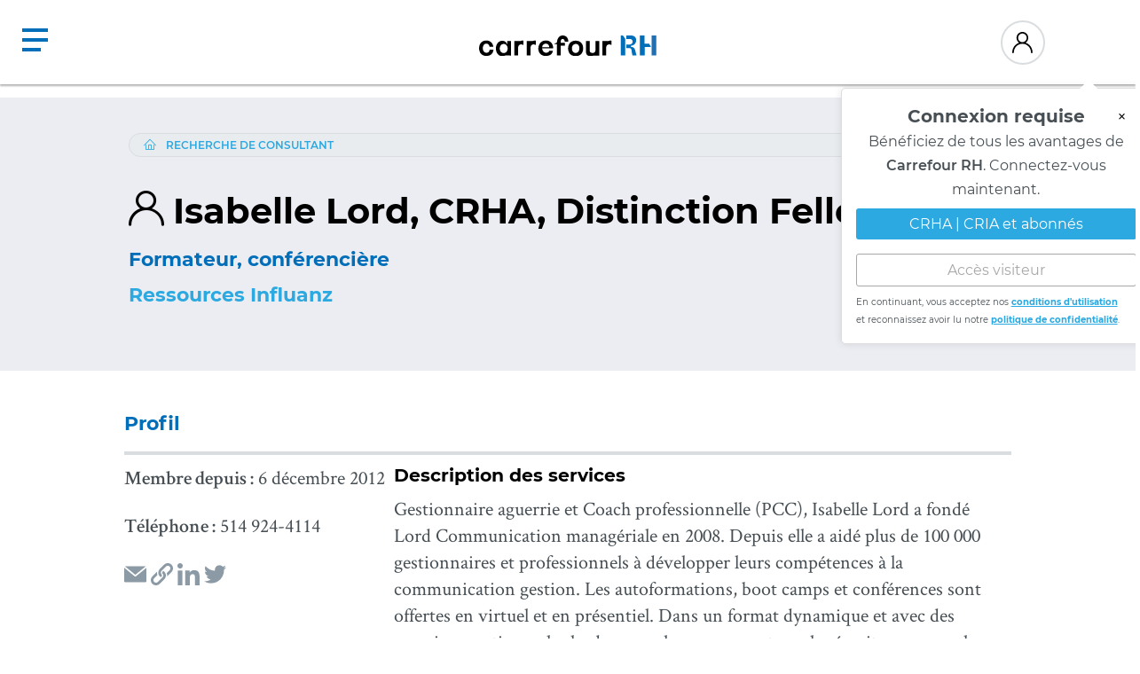

--- FILE ---
content_type: text/html; charset=utf-8
request_url: https://carrefourrh.org/Consultants/84438-IsabelleLord
body_size: 21536
content:

<!DOCTYPE html>
<html lang="fr-ca">
<head>
    <!-- Start cookieyes banner -->
    <script id="cookieyes" type="text/javascript" src="https://cdn-cookieyes.com/client_data/89b488ad25b064c2de9a1a42/script.js"></script>
    <!-- End cookieyes banner -->
    <!-- Google Tag Manager -->
    <script>
        (function (w, d, s, l, i) {
            w[l] = w[l] || []; w[l].push({
                'gtm.start':
                    new Date().getTime(), event: 'gtm.js'
            }); var f = d.getElementsByTagName(s)[0],
                j = d.createElement(s), dl = l != 'dataLayer' ? '&l=' + l : ''; j.async = true; j.src =
                    'https://www.googletagmanager.com/gtm.js?id=' + i + dl; f.parentNode.insertBefore(j, f);
        })(window, document, 'script', 'dataLayer', 'GTM-5DNZQRV');</script>
    <!-- End Google Tag Manager -->

    <meta charset="utf-8">
    <meta name="viewport" content="width=device-width, initial-scale=1, shrink-to-fit=no">

    
    <title>Isabelle Lord</title>
    <meta name="description" content="Découvrez les services de Isabelle Lord, CRHA, Distinction Fellow. Formateur, conférencière. En savoir plus.">


    <!-- Favicons -->
    <link href="https://publiccrha.blob.core.windows.net/carrefourrh/favicon_orhri2.ico" rel="icon" type="image/x-icon" />

   <!-- Google Add manager -->
    <script async src="https://securepubads.g.doubleclick.net/tag/js/gpt.js"></script>

    <script type="text/javascript" charset="utf-8" rel="javascript">
        window.googletag = window.googletag || { cmd: [] };
        googletag.cmd.push(function () {
            googletag.defineSlot('/54504813/300x250-1/Box_1', [300, 250], 'banner-ad01').addService(googletag.pubads());
            googletag.defineSlot('/54504813/300x250-1/Box_2', [300, 250], 'banner-ad02').addService(googletag.pubads());
            googletag.defineSlot('/54504813/300x250-1/BigBox3', [300, 250], 'banner-ad03').addService(googletag.pubads());
            googletag.defineSlot('/54504813/300x250-1/Big_Box_4', [300, 250], 'div-gpt-ad-1639577366418-0').addService(googletag.pubads());

            googletag.defineSlot('/54504813/CarrefourRH_RevueRH_Boxes/CarrefourRH_RevueRH_Box-1', [300, 250], 'div-gpt-ad-1717442225480-0').addService(googletag.pubads());
            googletag.defineSlot('/54504813/CarrefourRH_RevueRH_Boxes/CarrefourRH_RevueRH_Box-2', [300, 250], 'div-gpt-ad-1725907024228-0').addService(googletag.pubads());
            googletag.defineSlot('/54504813/CarrefourRH_RevueRH_Boxes/CarrefourRH_RevueRH_Box-3', [300, 250], 'div-gpt-ad-1717443396937-0').addService(googletag.pubads());
            googletag.defineSlot('/54504813/CarrefourRH_RevueRH_Boxes/CarrefourRH_RevueRH_Box-', [300, 250], 'div-gpt-ad-1725907484320-0').addService(googletag.pubads());

            googletag.defineSlot('/54504813/BigBan_CarrefourRH', [970, 90], 'div-gpt-ad-1644327276569-0').addService(googletag.pubads());
            googletag.defineSlot('/54504813/Accueil_BigBan-2_CarrefourRH', [970, 90], 'div-gpt-ad-1717435392225-0').addService(googletag.pubads());
            googletag.defineSlot('/54504813/Accueil_BigBan-3_CarrefourRH', [970, 90], 'div-gpt-ad-1717436445110-0').addService(googletag.pubads());
            googletag.pubads().enableSingleRequest();
            googletag.enableServices();
            googletag.pubads().collapseEmptyDivs();
        });
    </script> 

    <link href="https://unpkg.com/material-components-web@latest/dist/material-components-web.min.css" rel="stylesheet">
    <script src="https://unpkg.com/material-components-web@latest/dist/material-components-web.min.js"></script>
    <link rel="stylesheet" href="https://fonts.googleapis.com/icon?family=Material+Icons">
    <script type="module" src="/js/js.cookie.js"></script>
    <script nomodule defer src="/js/js.cookie.js"></script>

    <!-- Global Custom CSS -->
    <link rel="stylesheet" href="/bundles/styleslibs.min.css">
    <link rel="stylesheet" href="/bundles/styles.min.css">

    
    

    <script type="text/javascript" src="/bundles/scriptslibs.min.js"></script>


    <style>
        /* Login popup */
        #login-popup {
            font-family: 'Montserrat', sans-serif;
        }

        .popup {
            position: relative;
            top: 26px;
            left: -72%;
            transform: translateX(-50%);
            width: 250px;
            min-width: 350px;
            background-color: white;
            border: 1px solid #ccc;
            box-shadow: 0 0 10px rgba(0, 0, 0, 0.1);
            border-radius: 5px;
            z-index: 1000;
            padding: 1rem;
            animation: bounce 2s infinite;
            border: 1px solid #ddd;
        }

        .popup-hidden {
            display: none;
        }

        .popup-content {
            position: relative;
            text-align: center;
            font-family: 'Montserrat', sans-serif;
        }

        .popup-header {
            display: flex;
            justify-content: center;
            align-items: center;
            position: relative;
        }

        .popup-title {
            font-weight: bold;
            font-size: 20px;
            margin: 0;
        }

        .popup-subtitle {
            line-height: 1.7;
            margin-top: 10px;
            margin-bottom: 10px;
            font-size: 16px;
        }

        .triangle {
            position: absolute;
            top: -26px;
            left: 83%;
            transform: translateX(-50%);
            width: 0;
            height: 0;
            border-left: 10px solid transparent;
            border-right: 10px solid transparent;
            border-bottom: 10px solid white;
        }

        .close-popup-btn {
            position: absolute;
            top: 50%;
            right: 5px;
            transform: translateY(-50%);
            background: none;
            border: none;
            font-size: 1.2rem;
            cursor: pointer;
        }

        .popup-btn {
            border: none;
            padding: 0.5rem;
            margin: 0.5rem 0;
            cursor: pointer;
            width: 100%;
            border-radius: 3px;
            font-family: 'Montserrat', sans-serif;
            transition: background-color 0.3s ease, color 0.3s ease;
        }

            .popup-btn.connect {
                background-color: #2BA9E0;
                color: white;
            }

                .popup-btn.connect:hover {
                    background-color: #228BB6;
                }

            .popup-btn.guest {
                background-color: white;
                color: #A8A8A9;
                border: 1px solid #A8A8A9;
            }

                .popup-btn.guest:hover {
                    background-color: #E6E6E6;
                    color: #7A7A7A;
                }

        .warning {
            text-align: left;
            font-size: 10px;
            line-height: 2;
            margin-top: 0.5rem;
            margin-bottom: 0;
            white-space: normal;
        }

        .popup-link {
            font-weight: bold;
            text-decoration: underline;
            white-space: nowrap;
        }

        @keyframes bounce {
            0%, 100% {
                transform: translateY(0);
            }

            50% {
                transform: translateY(-10px);
            }
        }

        @media (max-width: 1300px) {
            .popup {
                left: -180px;
                transform: none;
            }
        }

        @media (max-width: 1160px) {
            .popup {
                left: -252px;
                transform: none;
            }
        }

        @media (max-width: 960px) {
            .popup {
                left: -300px;
                transform: none;
            }

            .triangle {
                left: 97%
            }
        }
    </style>

<script type="text/javascript">!function(T,l,y){var S=T.location,k="script",D="instrumentationKey",C="ingestionendpoint",I="disableExceptionTracking",E="ai.device.",b="toLowerCase",w="crossOrigin",N="POST",e="appInsightsSDK",t=y.name||"appInsights";(y.name||T[e])&&(T[e]=t);var n=T[t]||function(d){var g=!1,f=!1,m={initialize:!0,queue:[],sv:"5",version:2,config:d};function v(e,t){var n={},a="Browser";return n[E+"id"]=a[b](),n[E+"type"]=a,n["ai.operation.name"]=S&&S.pathname||"_unknown_",n["ai.internal.sdkVersion"]="javascript:snippet_"+(m.sv||m.version),{time:function(){var e=new Date;function t(e){var t=""+e;return 1===t.length&&(t="0"+t),t}return e.getUTCFullYear()+"-"+t(1+e.getUTCMonth())+"-"+t(e.getUTCDate())+"T"+t(e.getUTCHours())+":"+t(e.getUTCMinutes())+":"+t(e.getUTCSeconds())+"."+((e.getUTCMilliseconds()/1e3).toFixed(3)+"").slice(2,5)+"Z"}(),iKey:e,name:"Microsoft.ApplicationInsights."+e.replace(/-/g,"")+"."+t,sampleRate:100,tags:n,data:{baseData:{ver:2}}}}var h=d.url||y.src;if(h){function a(e){var t,n,a,i,r,o,s,c,u,p,l;g=!0,m.queue=[],f||(f=!0,t=h,s=function(){var e={},t=d.connectionString;if(t)for(var n=t.split(";"),a=0;a<n.length;a++){var i=n[a].split("=");2===i.length&&(e[i[0][b]()]=i[1])}if(!e[C]){var r=e.endpointsuffix,o=r?e.location:null;e[C]="https://"+(o?o+".":"")+"dc."+(r||"services.visualstudio.com")}return e}(),c=s[D]||d[D]||"",u=s[C],p=u?u+"/v2/track":d.endpointUrl,(l=[]).push((n="SDK LOAD Failure: Failed to load Application Insights SDK script (See stack for details)",a=t,i=p,(o=(r=v(c,"Exception")).data).baseType="ExceptionData",o.baseData.exceptions=[{typeName:"SDKLoadFailed",message:n.replace(/\./g,"-"),hasFullStack:!1,stack:n+"\nSnippet failed to load ["+a+"] -- Telemetry is disabled\nHelp Link: https://go.microsoft.com/fwlink/?linkid=2128109\nHost: "+(S&&S.pathname||"_unknown_")+"\nEndpoint: "+i,parsedStack:[]}],r)),l.push(function(e,t,n,a){var i=v(c,"Message"),r=i.data;r.baseType="MessageData";var o=r.baseData;return o.message='AI (Internal): 99 message:"'+("SDK LOAD Failure: Failed to load Application Insights SDK script (See stack for details) ("+n+")").replace(/\"/g,"")+'"',o.properties={endpoint:a},i}(0,0,t,p)),function(e,t){if(JSON){var n=T.fetch;if(n&&!y.useXhr)n(t,{method:N,body:JSON.stringify(e),mode:"cors"});else if(XMLHttpRequest){var a=new XMLHttpRequest;a.open(N,t),a.setRequestHeader("Content-type","application/json"),a.send(JSON.stringify(e))}}}(l,p))}function i(e,t){f||setTimeout(function(){!t&&m.core||a()},500)}var e=function(){var n=l.createElement(k);n.src=h;var e=y[w];return!e&&""!==e||"undefined"==n[w]||(n[w]=e),n.onload=i,n.onerror=a,n.onreadystatechange=function(e,t){"loaded"!==n.readyState&&"complete"!==n.readyState||i(0,t)},n}();y.ld<0?l.getElementsByTagName("head")[0].appendChild(e):setTimeout(function(){l.getElementsByTagName(k)[0].parentNode.appendChild(e)},y.ld||0)}try{m.cookie=l.cookie}catch(p){}function t(e){for(;e.length;)!function(t){m[t]=function(){var e=arguments;g||m.queue.push(function(){m[t].apply(m,e)})}}(e.pop())}var n="track",r="TrackPage",o="TrackEvent";t([n+"Event",n+"PageView",n+"Exception",n+"Trace",n+"DependencyData",n+"Metric",n+"PageViewPerformance","start"+r,"stop"+r,"start"+o,"stop"+o,"addTelemetryInitializer","setAuthenticatedUserContext","clearAuthenticatedUserContext","flush"]),m.SeverityLevel={Verbose:0,Information:1,Warning:2,Error:3,Critical:4};var s=(d.extensionConfig||{}).ApplicationInsightsAnalytics||{};if(!0!==d[I]&&!0!==s[I]){var c="onerror";t(["_"+c]);var u=T[c];T[c]=function(e,t,n,a,i){var r=u&&u(e,t,n,a,i);return!0!==r&&m["_"+c]({message:e,url:t,lineNumber:n,columnNumber:a,error:i}),r},d.autoExceptionInstrumented=!0}return m}(y.cfg);function a(){y.onInit&&y.onInit(n)}(T[t]=n).queue&&0===n.queue.length?(n.queue.push(a),n.trackPageView({})):a()}(window,document,{
src: "https://js.monitor.azure.com/scripts/b/ai.2.min.js", // The SDK URL Source
crossOrigin: "anonymous", 
cfg: { // Application Insights Configuration
    connectionString: 'InstrumentationKey=e2fc3903-6015-4d09-a08a-d78cf88f7718'
}});</script></head>



<body class="">

    <!-- Google Tag Manager (noscript) -->
    <noscript>
        <iframe src="https://www.googletagmanager.com/ns.html?id=GTM-5DNZQRV"
                height="0" width="0" style="display:none;visibility:hidden"></iframe>
    </noscript>
    <!-- End Google Tag Manager (noscript) -->

    <div id="snackbar"></div>

    <div class="crh-container" id="top-of-page">
        <!-- Navigation -->
        <header class="main no-print">
            <!-- Primary menu -->
            <div class="wrapper-full">
                <a href="/" class="logo">
                        <img src="/Images/Icons/crh.svg" width="257" class="logo">
                </a>

                <nav class="primary">
                    <ul style="margin: 0; padding: 0; display: flex; justify-content: center; align-items: center;">
                        


    <li class="NavMenuItemList">
        <a class="navMenuName" href="#">Ressources </a>

        <div class="sub-nav">
            <div class="flexContainer">
                <div class="flexList">
                        <ul>
                                <li class="listItem text-truncate "><a href="">Encadrement de la pratique</a></li>

                                        <li class="listLink text-truncate externalLink"><a href="https://guide.ordrecrha.org/fr" target="_blank"><style type="text/css"><!--td {border: 1px solid #ccc;}br {mso-data-placement:same-cell;}-->
</style>
Guide des compétences</a></li>
                                        <li class="listLink text-truncate "><a href="/ressources/deontologie-et-ethique/code-de-deontologie">Code de déontologie</a></li>
                                        <li class="listLink text-truncate "><a href="/outils/lignes-directrices">Lignes directrices</a></li>
                                        <li class="listLink text-truncate "><a href="/outils/aide-memoires">Aide-mémoires</a></li>
                        </ul>
                        <ul>
                                <li class="listItem text-truncate "><a href="/outils">Outils</a></li>

                                        <li class="listLink text-truncate "><a href="/outils/aide-memoires">Aide-mémoires</a></li>
                                        <li class="listLink text-truncate "><a href="/outils/enquetes">Enquêtes</a></li>
                                        <li class="listLink text-truncate "><a href="/outils/fiches-conseils">Fiches-conseils</a></li>
                                        <li class="listLink text-truncate "><a href="/outils/guides-pratiques">Guides pratiques</a></li>
                                        <li class="listLink text-truncate "><a href="/outils/listes-controle">Listes de contrôles</a></li>
                                        <li class="listLink text-truncate "><a href="/livres-electroniques">Livres électroniques</a></li>
                                        <li class="listLink text-truncate "><a href="/outils/modeles-documents">Modèles de documents</a></li>
                                        <li class="listLink text-truncate "><a href="/ressources/sondages">Sondages</a></li>
                        </ul>
                        <ul>
                                <li class="listItem text-truncate "><a href="/ressources">Autres ressources</a></li>

                                        <li class="listLink text-truncate "><a href="/nouvelles">Nouvelles</a></li>
                                        <li class="listLink text-truncate "><a href="/ressources/ressources-etudiants">Ressources aux étudiants</a></li>
                                        <li class="listLink text-truncate "><a href="/ressources/revue-rh">Revue RH</a></li>
                                        <li class="listLink text-truncate "><a href="/Sujets" target="_self">Ressources par sujets</a></li>
                                        <li class="listLink text-truncate "><a href="https://carrefourrh.org/ressources/science-rh" target="_self"><style type="text/css"><!--td {border: 1px solid #ccc;}br {mso-data-placement:same-cell;}-->
</style>
Science RH</a></li>
                                        <li class="listLink text-truncate "><a href="/ressources/droits-et-devoirs">Droits et devoirs</a></li>
                                        <li class="listLink text-truncate "><a href="/ressources/appel-a-contributions">Appel de propositions au contenu</a></li>
                                        <li class="listLink text-truncate "><a href="/nous-joindre">Nous joindre</a></li>
                        </ul>
                        <ul>
                                <li class="listItem text-truncate "><a href="/ressources/dossiers-speciaux">Dossiers spéciaux</a></li>

                                        <li class="listLink text-truncate "><a href="/ressources/dossiers-speciaux/gestion-impacts-humains">Gérer en période d&#39;incertitude</a></li>
                                        <li class="listLink text-truncate "><a href="/gestionnaires/sante-mentale">Gestionnaires et santé mentale</a></li>
                                        <li class="listLink text-truncate "><a href="/gestionnaires/personnel-experience">Personnel d&#39;expérience</a></li>
                                        <li class="listLink text-truncate "><a href="/ressources/dossiers-speciaux/gouvernance">Gouvernance</a></li>
                        </ul>
                        <ul>
                                <li class="listItem text-truncate "><a href="/lois-et-reglements">Lois et règlements</a></li>

                                        <li class="listLink text-truncate "><a href="/lois-et-reglements/jurisprudence"><style type="text/css"><!--td {border: 1px solid #ccc;}br {mso-data-placement:same-cell;}-->
</style>
<style type="text/css"><!--td {border: 1px solid #ccc;}br {mso-data-placement:same-cell;}-->
</style>
Jurisprudence</a></li>
                                        <li class="listLink text-truncate "><a href="/lois-et-reglements/lois-provinciales"><style type="text/css"><!--td {border: 1px solid #ccc;}br {mso-data-placement:same-cell;}-->
</style>
Lois du travail&nbsp;provinciales</a></li>
                                        <li class="listLink text-truncate "><a href="/lois-et-reglements/lois-federales">Lois du travail fédérales</a></li>
                                        <li class="listLink text-truncate "><a href="/lois-et-reglements/legislation">Mise à jour législative</a></li>
                        </ul>
                        <ul>
                                <li class="listItem text-truncate "><a href="/ressources/partenaires-contenu" target="_self">Contenu partenaire</a></li>

                                        <li class="listLink text-truncate "><a href="/ressources/balado-expertise">Balado expertise</a></li>
                                        <li class="listLink text-truncate "><a href="/ressources/video-expertise">Vidéo expertise</a></li>
                                        <li class="listLink text-truncate "><a href="/ressources/partenaires-contenu" target="_self">Vitrine virtuelle</a></li>
                                        <li class="listLink text-truncate "><a href="/ressources/partenaires-contenu/publicite-partenariats/trousse-medias">Devenir partenaire</a></li>
                        </ul>

                </div>
           
                <div class="additionalLinks">
                        <a href="/PDP/classes" class="article">
                                <img src="/getmedia/f5331f28-28e5-4ede-8090-37cafc73b9b2/classes-de-maitres-rh-mosaique1100X619.jpg?maxsidesize=600&amp;resizemode=force" />
                            <span>
                            </span>
                                <span class="title">Classes de maître RH</span>
                        </a>

                </div>
            </div>
        </div>
    </li>
    <li class="NavMenuItemList">
        <a class="navMenuName" href="#">Services </a>

        <div class="sub-nav">
            <div class="flexContainer">
                <div class="flexList">
                        <ul>
                                <li class="listItem text-truncate "><a href="/ressources/appels-d-offres">Réservé aux CRHA | CRIA</a></li>

                                        <li class="listLink text-truncate "><a href="/ressources/appels-d-offres">Appels d&#39;offres</a></li>
                                        <li class="listLink text-truncate externalLink"><a href="https://emploicrha.org/" target="_blank">Emploi CRHA+</a></li>
                                        <li class="listLink text-truncate "><a href="/ressources/programmes-et-services-aux-employeurs">Programmes aux employeurs</a></li>
                        </ul>
                        <ul>
                                <li class="listItem text-truncate "><a href="/nous-joindre">Information</a></li>

                                        <li class="listLink text-truncate "><a href="/nous-joindre">Nous joindre</a></li>
                                        <li class="listLink text-truncate "><a href="/accueil/guide-utilisation-contenu-carrefour-rh" target="_self">Utilisation du Carrefour RH</a></li>
                                        <li class="listLink text-truncate externalLink"><a href="https://l.c.ordrecrha.org/T/WF/29158/23W6ES/Optin/fr-CA/Form.ofsys?_gl=1*fpghu3*_gcl_aw*R0NMLjE3NTEzMDc5MDIuQ2owS0NRanc2NGpEQmhEWEFSSXNBQmtrOEo2U2o1ZWRyQURrcFhGSnZyLVloQ2VReTJCZWRTTDNTNlhPYloxRjk0MDU1" target="_blank">S&#39;abonner aux infolettres</a></li>
                                        <li class="listLink text-truncate "><a href="https://carrefourrh.org/ressources/partenaires-contenu/publicite-partenariats/trousse-medias" target="_self">Trousse publicitaire</a></li>
                        </ul>
                        <ul>
                                <li class="listItem text-truncate externalLink"><a href="https://ordrecrha.org/" target="_blank">Faites affaires avec un CRHA</a></li>

                                        <li class="listLink text-truncate "><a href="/ressources/afficher-un-mandat"><style type="text/css"><!--td {border: 1px solid #ccc;}br {mso-data-placement:same-cell;}-->
</style>
Afficher un mandat</a></li>
                                        <li class="listLink text-truncate externalLink"><a href="https://talent9.org/" target="_blank"><style type="text/css"><!--td {border: 1px solid #ccc;}br {mso-data-placement:same-cell;}-->
</style>
Afficher un poste</a></li>
                                        <li class="listLink text-truncate externalLink"><a href="https://ordrecrha.org/grand-public/la-profession-crha-cria/pourquoi-faire-affaire-avec-un-crha-cria" target="_blank"><style type="text/css"><!--td {border: 1px solid #ccc;}br {mso-data-placement:same-cell;}-->
</style>
La valeur ajoutée d&rsquo;un CRHA</a></li>
                                        <li class="listLink text-truncate "><a href="/RechercheConsultant" target="_self"><style type="text/css"><!--td {border: 1px solid #ccc;}br {mso-data-placement:same-cell;}-->
</style>
Répertoire des consultants</a></li>
                                        <li class="listLink text-truncate externalLink"><a href="https://ordrecrha.org/protection-du-public/repertoire-des-membres" target="_blank"><style type="text/css"><!--td {border: 1px solid #ccc;}br {mso-data-placement:same-cell;}-->
</style>
Répertoire des membres</a></li>
                        </ul>
                        <ul>
                                <li class="listItem text-truncate "><a href="">Baromètre RH</a></li>

                                        <li class="listLink text-truncate "><a href="/barometrerh-express">Baromètre RH Express</a></li>
                        </ul>
                        <ul>
                                <li class="listItem text-truncate "><a href="/services/rabais-et-privileges" target="_self">Rabais et privilèges</a></li>

                                        <li class="listLink text-truncate "><a href="/services/rabais-et-privileges" target="_self">Les offres des partenaires</a></li>
                                        <li class="listLink text-truncate "><a href="/services/rabais-et-privileges/utilisation" target="_self">Utilisation</a></li>
                                        <li class="listLink text-truncate "><a href="/services/rabais-et-privileges/foire-aux-questions" target="_self">Foire aux questions</a></li>
                        </ul>

                </div>
           
                <div class="additionalLinks">
                            <a class="event" href="https://recruteur.emploicrha.org/" target="_blank">

                                <span class="title"></span>

                                    <img src="/getmedia/395225bd-81a0-4a2c-a399-41dcb8246428/emploie-crha300x170.jpg" />

                                <span class="Subtitle"></span>

                                <span class="date"></span>
                            </a>

                </div>
            </div>
        </div>
    </li>
    <li class="NavMenuItemList">
        <a class="navMenuName" href="#">Science RH </a>

        <div class="sub-nav">
            <div class="flexContainer">
                <div class="flexList">
                        <ul>
                                <li class="listItem text-truncate "><a href="/Recherche">Ressources scientifiques</a></li>

                                        <li class="listLink text-truncate "><a href="/Recherche/revue-litterature">Revues de la littérature scientifique</a></li>
                                        <li class="listLink text-truncate "><a href="/Recherche/Science-RH-illustree">Science RH illustrée</a></li>
                                        <li class="listLink text-truncate "><a href="/ressources/science-rh/webinaires">Webinaires Science RH&nbsp;</a></li>
                                        <li class="listLink text-truncate "><a href="/Recherche/Rapports-de-recherche/rapports-recherche-fondation">Rapports de recherche</a></li>
                                        <li class="listLink text-truncate "><a href="/recherche/vulgarisation-scientifique-rh" target="_self">Vulgarisation scientifique en RH</a></li>
                                        <li class="listLink text-truncate "><a href="/Recherche/Liens-d-interet">Ressources externes d&rsquo;intérêt</a></li>
                                        <li class="listLink text-truncate "><a href="/Recherche/Chroniques-de-la-conseillere-scientifique">Chroniques de la conseillère scientifique</a></li>
                        </ul>
                        <ul>
                                <li class="listItem text-truncate "><a href="/ressources/revue-rh">Revue RH</a></li>

                                        <li class="listLink text-truncate "><a href="/ressources/revue-rh">La revue</a></li>
                                        <li class="listLink text-truncate "><a href="/ressources/revue-rh/volume-28-no-4/telecharger-revue-rh-28-4">Octobre 2025</a></li>
                                        <li class="listLink text-truncate "><a href="/ressources/revue-rh/volume-28-no-3/telecharger-revue-rh-28-3">Juillet 2025</a></li>
                                        <li class="listLink text-truncate "><a href="/ressources/revue-rh/volume-28-no-2/telecharger-revue-rh-27-4">Mars 2025</a></li>
                                        <li class="listLink text-truncate "><a href="/ressources/revue-rh/volume-28-no-1/telecharger-revue-rh-27-4">Novembre 2024</a></li>
                                        <li class="listLink text-truncate externalLink"><a href="https://carrefourrh.org/getmedia/6d698877-fb76-4485-b7e1-a41cf1593fe8/D-5865-Revue-RH-27-3-juillet-aout-2024-5.pdf?pageGuid=2c89ee95-602c-4031-b65f-69c8499c6190&amp;pageType=article" target="_blank">Juillet 2024</a></li>
                        </ul>
                        <ul>
                                <li class="listItem text-truncate "><a href="/ressources/science-rh">Science RH</a></li>

                                        <li class="listLink text-truncate "><a href="/ressources/science-rh">Accueil de la section</a></li>
                                        <li class="listLink text-truncate "><a href="/Recherche">À propos</a></li>
                                        <li class="listLink text-truncate externalLink"><a href="http://fondationcrha.org/boursesrecherche/default.aspx " target="_blank">Bourses de recherche</a></li>
                        </ul>

                </div>
           
                <div class="additionalLinks">
                            <a class="event" href="/outils/guides-pratiques/de-la-science-a-la-pratique-rh-ri" target="_self">

                                <span class="title"></span>

                                    <img src="/getmedia/09cbc76d-091b-4096-a5ea-271f45326060/CRHA_GuideScienceRH_1100x619_C.jpg" />

                                <span class="Subtitle"></span>

                                <span class="date"></span>
                            </a>

                </div>
            </div>
        </div>
    </li>
    <li class="NavMenuItemList">
        <a class="navMenuName" href="#">Formations </a>

        <div class="sub-nav">
            <div class="flexContainer">
                <div class="flexList">
                        <ul>
                                <li class="listItem text-truncate "><a href="/espace-formation" target="_self">Espace Formation</a></li>

                        </ul>
                        <ul>
                                <li class="listItem text-truncate externalLink"><a href="https://evenements.ordrecrha.org/#evenements" target="_blank">Grands événements</a></li>

                                        <li class="listLink text-truncate externalLink"><a href="https://evenements.ordrecrha.org/relationstravail/" target="_blank">Rendez-vous Relations du travail</a></li>
                                        <li class="listLink text-truncate externalLink"><a href="https://congresrh.org/" target="_blank">Congrès RH</a></li>
                                        <li class="listLink text-truncate externalLink"><a href="https://salonsolutionsrh.org/" target="_blank">Salon Solutions RH</a></li>
                                        <li class="listLink text-truncate externalLink"><a href="https://evenements.ordrecrha.org/ia-et-productivite-rh/" target="_blank">Événement IA &amp; Productivité</a></li>
                        </ul>
                        <ul>
                                <li class="listItem text-truncate "><a href="">Programmes de formation</a></li>

                                        <li class="listLink text-truncate externalLink"><a href="https://programmes.ordrecrha.org/prevention-harcelement/" target="_blank">Prévention harcèlement</a></li>
                                        <li class="listLink text-truncate externalLink"><a href="https://accreditation.ordrecrha.org/" target="_blank">Accréditation en médiation civile</a></li>
                                        <li class="listLink text-truncate externalLink"><a href="https://programmes.ordrecrha.org/edi/" target="_blank">Équité, diversité et inclusion</a></li>
                                        <li class="listLink text-truncate externalLink"><a href="https://formation.ordrecrha.org/Web/MyCatalog/ViewP?pid=eM6Q%2fTzWtiSauVJQ9FOJTw%3d%3d&amp;id=94e6%2fOxy9bP3z4qEXrqoUA%3d%3d&amp;cvState=cvSrch=adn||cvAdvancedSearch=true" target="_blank">Programme ADN</a></li>
                                        <li class="listLink text-truncate "><a href="/PDP/classes">Classes de maître RH</a></li>
                        </ul>
                        <ul>
                                <li class="listItem text-truncate "><a href="/espace-formation/centre-de-ressources" target="_self">Centre de ressources</a></li>

                        </ul>
                        <ul>
                                <li class="listItem text-truncate "><a href="https://carrefourrh.org/PDP/formations-en-partenariat" target="_self">Formation en partenariat</a></li>

                        </ul>
                        <ul>
                                <li class="listItem text-truncate "><a href="/ressources/appel-a-contributions">Appel à contributions</a></li>

                        </ul>

                </div>
           
                <div class="additionalLinks">
                            <a class="event" href="https://carrefourrh.org/espace-formation" target="_blank">

                                <span class="title"></span>

                                    <img src="/getmedia/570c0ec9-a50c-4b59-93de-e8ebde4ed8f5/ordrecrha-espace-formation-vignette.png" />

                                <span class="Subtitle"></span>

                                <span class="date"></span>
                            </a>

                </div>
            </div>
        </div>
    </li>

                    </ul>
                </nav>

                <div class="right">
                    <div id="menuUser" style="width: 50px; height: 50px;" data-url="/Profile/MenuUser" class="user">
                    </div>
                    <div class="search-container" tabindex="1">
<form action="/Search" id="search-bar" method="post">                            <input type="text" id="PrimarySearch" name="SearchString" placeholder="Rechercher" autocomplete="off" onkeydown="onKeydown(event);">
                            <a class="button no-hover" onclick="FocusSearchBarPrimary()"></a>
<input name="__RequestVerificationToken" type="hidden" value="CfDJ8C3Jwi_OD05CqCb3LmzqkKt2-S7HmxmBKuUDo_hGBb6aOOKyuzKjiuFRQ8d3Q0pV2gcuVjYdfgt1BosCpEEM50vGmF0_TfJ7qKYR8g5OjXotabOPg9KEvOz8kzqCh_3PLd2dqdWtHbEChp32fV7RLxY" /></form>                    </div>
                    <ul style="margin: 0; padding: 0; list-style-type: none; margin-right: 20px;">
                        <li class="NavMenuItemList">
                            <a href="/Inscription" class="navMenuName subscribe" style="text-decoration: none; font-size: .875rem; font-weight: 700; text-transform: uppercase; font-family: 'Montserrat', sans-serif" ;>Abonnement</a>
                        </li>
                    </ul>
                        <div id="login-popup-template" style="display: none;">
                            <div id="login-popup" class="popup popup-hidden">
                                <div class="popup-content">
                                    <div class="triangle"></div>
                                    <div class="popup-header">
                                        <p class="popup-title">Connexion requise</p>
                                        <button class="close-popup-btn" onclick="hidePopup()">×</button>
                                    </div>
                                    <p class="popup-subtitle">Bénéficiez de tous les avantages de <strong>Carrefour RH</strong>. Connectez-vous maintenant.</p>
                                    <button class="popup-btn connect" onclick="window.location.href='/Account/RequestSignIn';">CRHA | CRIA et abonnés</button>
                                    <button class="popup-btn guest">Accès visiteur</button>
                                    <p class="warning">En continuant, vous acceptez nos <a href="/conditions-utilisation" class="popup-link">conditions d'utilisation</a> et&nbsp;reconnaissez avoir lu notre <a href="/politique-de-confidentialite" class="popup-link">politique de confidentialité</a>.</p>
                                </div>
                            </div>
                        </div>
                </div>
            </div>
            <!-- End Primary menu -->
            <!-- Toogle menu mobile-->
            <nav class="mobile">
                <a href="#" class="button-menu">
                    <span class="icon">
                        <img src="/Images/Icons/hamburger.svg" width="29" height="26">
                    </span>
                </a>
            </nav>

            <nav class="menu_mobile">
                <ul class="top">
                    <li>
<form action="/Search" id="search-mobile" method="post">                            <div class="mobile-search">
                                <input type="text" name="SearchString" placeholder="Rechercher" autocomplete="off" onkeydown="onKeydown(event);">
                                <a class="button"></a>
                            </div>
<input name="__RequestVerificationToken" type="hidden" value="CfDJ8C3Jwi_OD05CqCb3LmzqkKt2-S7HmxmBKuUDo_hGBb6aOOKyuzKjiuFRQ8d3Q0pV2gcuVjYdfgt1BosCpEEM50vGmF0_TfJ7qKYR8g5OjXotabOPg9KEvOz8kzqCh_3PLd2dqdWtHbEChp32fV7RLxY" /></form>                    </li>
                    <li class="NavMenuItemList">
                        <a href="/Inscription" class="navMenuName subscribe">Abonnement</a>
                    </li>

                    


    <li class="NavMenuItemList">
        <a class="navMenuName" href="#">Ressources </a>

        <div class="sub-nav">
            <div class="flexContainer">
                <div class="flexList">
                        <ul>
                                <li class="listItem text-truncate "><a href="">Encadrement de la pratique</a></li>

                                        <li class="listLink text-truncate externalLink"><a href="https://guide.ordrecrha.org/fr" target="_blank"><style type="text/css"><!--td {border: 1px solid #ccc;}br {mso-data-placement:same-cell;}-->
</style>
Guide des compétences</a></li>
                                        <li class="listLink text-truncate "><a href="/ressources/deontologie-et-ethique/code-de-deontologie">Code de déontologie</a></li>
                                        <li class="listLink text-truncate "><a href="/outils/lignes-directrices">Lignes directrices</a></li>
                                        <li class="listLink text-truncate "><a href="/outils/aide-memoires">Aide-mémoires</a></li>
                        </ul>
                        <ul>
                                <li class="listItem text-truncate "><a href="/outils">Outils</a></li>

                                        <li class="listLink text-truncate "><a href="/outils/aide-memoires">Aide-mémoires</a></li>
                                        <li class="listLink text-truncate "><a href="/outils/enquetes">Enquêtes</a></li>
                                        <li class="listLink text-truncate "><a href="/outils/fiches-conseils">Fiches-conseils</a></li>
                                        <li class="listLink text-truncate "><a href="/outils/guides-pratiques">Guides pratiques</a></li>
                                        <li class="listLink text-truncate "><a href="/outils/listes-controle">Listes de contrôles</a></li>
                                        <li class="listLink text-truncate "><a href="/livres-electroniques">Livres électroniques</a></li>
                                        <li class="listLink text-truncate "><a href="/outils/modeles-documents">Modèles de documents</a></li>
                                        <li class="listLink text-truncate "><a href="/ressources/sondages">Sondages</a></li>
                        </ul>
                        <ul>
                                <li class="listItem text-truncate "><a href="/ressources">Autres ressources</a></li>

                                        <li class="listLink text-truncate "><a href="/nouvelles">Nouvelles</a></li>
                                        <li class="listLink text-truncate "><a href="/ressources/ressources-etudiants">Ressources aux étudiants</a></li>
                                        <li class="listLink text-truncate "><a href="/ressources/revue-rh">Revue RH</a></li>
                                        <li class="listLink text-truncate "><a href="/Sujets" target="_self">Ressources par sujets</a></li>
                                        <li class="listLink text-truncate "><a href="https://carrefourrh.org/ressources/science-rh" target="_self"><style type="text/css"><!--td {border: 1px solid #ccc;}br {mso-data-placement:same-cell;}-->
</style>
Science RH</a></li>
                                        <li class="listLink text-truncate "><a href="/ressources/droits-et-devoirs">Droits et devoirs</a></li>
                                        <li class="listLink text-truncate "><a href="/ressources/appel-a-contributions">Appel de propositions au contenu</a></li>
                                        <li class="listLink text-truncate "><a href="/nous-joindre">Nous joindre</a></li>
                        </ul>
                        <ul>
                                <li class="listItem text-truncate "><a href="/ressources/dossiers-speciaux">Dossiers spéciaux</a></li>

                                        <li class="listLink text-truncate "><a href="/ressources/dossiers-speciaux/gestion-impacts-humains">Gérer en période d&#39;incertitude</a></li>
                                        <li class="listLink text-truncate "><a href="/gestionnaires/sante-mentale">Gestionnaires et santé mentale</a></li>
                                        <li class="listLink text-truncate "><a href="/gestionnaires/personnel-experience">Personnel d&#39;expérience</a></li>
                                        <li class="listLink text-truncate "><a href="/ressources/dossiers-speciaux/gouvernance">Gouvernance</a></li>
                        </ul>
                        <ul>
                                <li class="listItem text-truncate "><a href="/lois-et-reglements">Lois et règlements</a></li>

                                        <li class="listLink text-truncate "><a href="/lois-et-reglements/jurisprudence"><style type="text/css"><!--td {border: 1px solid #ccc;}br {mso-data-placement:same-cell;}-->
</style>
<style type="text/css"><!--td {border: 1px solid #ccc;}br {mso-data-placement:same-cell;}-->
</style>
Jurisprudence</a></li>
                                        <li class="listLink text-truncate "><a href="/lois-et-reglements/lois-provinciales"><style type="text/css"><!--td {border: 1px solid #ccc;}br {mso-data-placement:same-cell;}-->
</style>
Lois du travail&nbsp;provinciales</a></li>
                                        <li class="listLink text-truncate "><a href="/lois-et-reglements/lois-federales">Lois du travail fédérales</a></li>
                                        <li class="listLink text-truncate "><a href="/lois-et-reglements/legislation">Mise à jour législative</a></li>
                        </ul>
                        <ul>
                                <li class="listItem text-truncate "><a href="/ressources/partenaires-contenu" target="_self">Contenu partenaire</a></li>

                                        <li class="listLink text-truncate "><a href="/ressources/balado-expertise">Balado expertise</a></li>
                                        <li class="listLink text-truncate "><a href="/ressources/video-expertise">Vidéo expertise</a></li>
                                        <li class="listLink text-truncate "><a href="/ressources/partenaires-contenu" target="_self">Vitrine virtuelle</a></li>
                                        <li class="listLink text-truncate "><a href="/ressources/partenaires-contenu/publicite-partenariats/trousse-medias">Devenir partenaire</a></li>
                        </ul>

                </div>
           
                <div class="additionalLinks">
                        <a href="/PDP/classes" class="article">
                                <img src="/getmedia/f5331f28-28e5-4ede-8090-37cafc73b9b2/classes-de-maitres-rh-mosaique1100X619.jpg?maxsidesize=600&amp;resizemode=force" />
                            <span>
                            </span>
                                <span class="title">Classes de maître RH</span>
                        </a>

                </div>
            </div>
        </div>
    </li>
    <li class="NavMenuItemList">
        <a class="navMenuName" href="#">Services </a>

        <div class="sub-nav">
            <div class="flexContainer">
                <div class="flexList">
                        <ul>
                                <li class="listItem text-truncate "><a href="/ressources/appels-d-offres">Réservé aux CRHA | CRIA</a></li>

                                        <li class="listLink text-truncate "><a href="/ressources/appels-d-offres">Appels d&#39;offres</a></li>
                                        <li class="listLink text-truncate externalLink"><a href="https://emploicrha.org/" target="_blank">Emploi CRHA+</a></li>
                                        <li class="listLink text-truncate "><a href="/ressources/programmes-et-services-aux-employeurs">Programmes aux employeurs</a></li>
                        </ul>
                        <ul>
                                <li class="listItem text-truncate "><a href="/nous-joindre">Information</a></li>

                                        <li class="listLink text-truncate "><a href="/nous-joindre">Nous joindre</a></li>
                                        <li class="listLink text-truncate "><a href="/accueil/guide-utilisation-contenu-carrefour-rh" target="_self">Utilisation du Carrefour RH</a></li>
                                        <li class="listLink text-truncate externalLink"><a href="https://l.c.ordrecrha.org/T/WF/29158/23W6ES/Optin/fr-CA/Form.ofsys?_gl=1*fpghu3*_gcl_aw*R0NMLjE3NTEzMDc5MDIuQ2owS0NRanc2NGpEQmhEWEFSSXNBQmtrOEo2U2o1ZWRyQURrcFhGSnZyLVloQ2VReTJCZWRTTDNTNlhPYloxRjk0MDU1" target="_blank">S&#39;abonner aux infolettres</a></li>
                                        <li class="listLink text-truncate "><a href="https://carrefourrh.org/ressources/partenaires-contenu/publicite-partenariats/trousse-medias" target="_self">Trousse publicitaire</a></li>
                        </ul>
                        <ul>
                                <li class="listItem text-truncate externalLink"><a href="https://ordrecrha.org/" target="_blank">Faites affaires avec un CRHA</a></li>

                                        <li class="listLink text-truncate "><a href="/ressources/afficher-un-mandat"><style type="text/css"><!--td {border: 1px solid #ccc;}br {mso-data-placement:same-cell;}-->
</style>
Afficher un mandat</a></li>
                                        <li class="listLink text-truncate externalLink"><a href="https://talent9.org/" target="_blank"><style type="text/css"><!--td {border: 1px solid #ccc;}br {mso-data-placement:same-cell;}-->
</style>
Afficher un poste</a></li>
                                        <li class="listLink text-truncate externalLink"><a href="https://ordrecrha.org/grand-public/la-profession-crha-cria/pourquoi-faire-affaire-avec-un-crha-cria" target="_blank"><style type="text/css"><!--td {border: 1px solid #ccc;}br {mso-data-placement:same-cell;}-->
</style>
La valeur ajoutée d&rsquo;un CRHA</a></li>
                                        <li class="listLink text-truncate "><a href="/RechercheConsultant" target="_self"><style type="text/css"><!--td {border: 1px solid #ccc;}br {mso-data-placement:same-cell;}-->
</style>
Répertoire des consultants</a></li>
                                        <li class="listLink text-truncate externalLink"><a href="https://ordrecrha.org/protection-du-public/repertoire-des-membres" target="_blank"><style type="text/css"><!--td {border: 1px solid #ccc;}br {mso-data-placement:same-cell;}-->
</style>
Répertoire des membres</a></li>
                        </ul>
                        <ul>
                                <li class="listItem text-truncate "><a href="">Baromètre RH</a></li>

                                        <li class="listLink text-truncate "><a href="/barometrerh-express">Baromètre RH Express</a></li>
                        </ul>
                        <ul>
                                <li class="listItem text-truncate "><a href="/services/rabais-et-privileges" target="_self">Rabais et privilèges</a></li>

                                        <li class="listLink text-truncate "><a href="/services/rabais-et-privileges" target="_self">Les offres des partenaires</a></li>
                                        <li class="listLink text-truncate "><a href="/services/rabais-et-privileges/utilisation" target="_self">Utilisation</a></li>
                                        <li class="listLink text-truncate "><a href="/services/rabais-et-privileges/foire-aux-questions" target="_self">Foire aux questions</a></li>
                        </ul>

                </div>
           
                <div class="additionalLinks">
                            <a class="event" href="https://recruteur.emploicrha.org/" target="_blank">

                                <span class="title"></span>

                                    <img src="/getmedia/395225bd-81a0-4a2c-a399-41dcb8246428/emploie-crha300x170.jpg" />

                                <span class="Subtitle"></span>

                                <span class="date"></span>
                            </a>

                </div>
            </div>
        </div>
    </li>
    <li class="NavMenuItemList">
        <a class="navMenuName" href="#">Science RH </a>

        <div class="sub-nav">
            <div class="flexContainer">
                <div class="flexList">
                        <ul>
                                <li class="listItem text-truncate "><a href="/Recherche">Ressources scientifiques</a></li>

                                        <li class="listLink text-truncate "><a href="/Recherche/revue-litterature">Revues de la littérature scientifique</a></li>
                                        <li class="listLink text-truncate "><a href="/Recherche/Science-RH-illustree">Science RH illustrée</a></li>
                                        <li class="listLink text-truncate "><a href="/ressources/science-rh/webinaires">Webinaires Science RH&nbsp;</a></li>
                                        <li class="listLink text-truncate "><a href="/Recherche/Rapports-de-recherche/rapports-recherche-fondation">Rapports de recherche</a></li>
                                        <li class="listLink text-truncate "><a href="/recherche/vulgarisation-scientifique-rh" target="_self">Vulgarisation scientifique en RH</a></li>
                                        <li class="listLink text-truncate "><a href="/Recherche/Liens-d-interet">Ressources externes d&rsquo;intérêt</a></li>
                                        <li class="listLink text-truncate "><a href="/Recherche/Chroniques-de-la-conseillere-scientifique">Chroniques de la conseillère scientifique</a></li>
                        </ul>
                        <ul>
                                <li class="listItem text-truncate "><a href="/ressources/revue-rh">Revue RH</a></li>

                                        <li class="listLink text-truncate "><a href="/ressources/revue-rh">La revue</a></li>
                                        <li class="listLink text-truncate "><a href="/ressources/revue-rh/volume-28-no-4/telecharger-revue-rh-28-4">Octobre 2025</a></li>
                                        <li class="listLink text-truncate "><a href="/ressources/revue-rh/volume-28-no-3/telecharger-revue-rh-28-3">Juillet 2025</a></li>
                                        <li class="listLink text-truncate "><a href="/ressources/revue-rh/volume-28-no-2/telecharger-revue-rh-27-4">Mars 2025</a></li>
                                        <li class="listLink text-truncate "><a href="/ressources/revue-rh/volume-28-no-1/telecharger-revue-rh-27-4">Novembre 2024</a></li>
                                        <li class="listLink text-truncate externalLink"><a href="https://carrefourrh.org/getmedia/6d698877-fb76-4485-b7e1-a41cf1593fe8/D-5865-Revue-RH-27-3-juillet-aout-2024-5.pdf?pageGuid=2c89ee95-602c-4031-b65f-69c8499c6190&amp;pageType=article" target="_blank">Juillet 2024</a></li>
                        </ul>
                        <ul>
                                <li class="listItem text-truncate "><a href="/ressources/science-rh">Science RH</a></li>

                                        <li class="listLink text-truncate "><a href="/ressources/science-rh">Accueil de la section</a></li>
                                        <li class="listLink text-truncate "><a href="/Recherche">À propos</a></li>
                                        <li class="listLink text-truncate externalLink"><a href="http://fondationcrha.org/boursesrecherche/default.aspx " target="_blank">Bourses de recherche</a></li>
                        </ul>

                </div>
           
                <div class="additionalLinks">
                            <a class="event" href="/outils/guides-pratiques/de-la-science-a-la-pratique-rh-ri" target="_self">

                                <span class="title"></span>

                                    <img src="/getmedia/09cbc76d-091b-4096-a5ea-271f45326060/CRHA_GuideScienceRH_1100x619_C.jpg" />

                                <span class="Subtitle"></span>

                                <span class="date"></span>
                            </a>

                </div>
            </div>
        </div>
    </li>
    <li class="NavMenuItemList">
        <a class="navMenuName" href="#">Formations </a>

        <div class="sub-nav">
            <div class="flexContainer">
                <div class="flexList">
                        <ul>
                                <li class="listItem text-truncate "><a href="/espace-formation" target="_self">Espace Formation</a></li>

                        </ul>
                        <ul>
                                <li class="listItem text-truncate externalLink"><a href="https://evenements.ordrecrha.org/#evenements" target="_blank">Grands événements</a></li>

                                        <li class="listLink text-truncate externalLink"><a href="https://evenements.ordrecrha.org/relationstravail/" target="_blank">Rendez-vous Relations du travail</a></li>
                                        <li class="listLink text-truncate externalLink"><a href="https://congresrh.org/" target="_blank">Congrès RH</a></li>
                                        <li class="listLink text-truncate externalLink"><a href="https://salonsolutionsrh.org/" target="_blank">Salon Solutions RH</a></li>
                                        <li class="listLink text-truncate externalLink"><a href="https://evenements.ordrecrha.org/ia-et-productivite-rh/" target="_blank">Événement IA &amp; Productivité</a></li>
                        </ul>
                        <ul>
                                <li class="listItem text-truncate "><a href="">Programmes de formation</a></li>

                                        <li class="listLink text-truncate externalLink"><a href="https://programmes.ordrecrha.org/prevention-harcelement/" target="_blank">Prévention harcèlement</a></li>
                                        <li class="listLink text-truncate externalLink"><a href="https://accreditation.ordrecrha.org/" target="_blank">Accréditation en médiation civile</a></li>
                                        <li class="listLink text-truncate externalLink"><a href="https://programmes.ordrecrha.org/edi/" target="_blank">Équité, diversité et inclusion</a></li>
                                        <li class="listLink text-truncate externalLink"><a href="https://formation.ordrecrha.org/Web/MyCatalog/ViewP?pid=eM6Q%2fTzWtiSauVJQ9FOJTw%3d%3d&amp;id=94e6%2fOxy9bP3z4qEXrqoUA%3d%3d&amp;cvState=cvSrch=adn||cvAdvancedSearch=true" target="_blank">Programme ADN</a></li>
                                        <li class="listLink text-truncate "><a href="/PDP/classes">Classes de maître RH</a></li>
                        </ul>
                        <ul>
                                <li class="listItem text-truncate "><a href="/espace-formation/centre-de-ressources" target="_self">Centre de ressources</a></li>

                        </ul>
                        <ul>
                                <li class="listItem text-truncate "><a href="https://carrefourrh.org/PDP/formations-en-partenariat" target="_self">Formation en partenariat</a></li>

                        </ul>
                        <ul>
                                <li class="listItem text-truncate "><a href="/ressources/appel-a-contributions">Appel à contributions</a></li>

                        </ul>

                </div>
           
                <div class="additionalLinks">
                            <a class="event" href="https://carrefourrh.org/espace-formation" target="_blank">

                                <span class="title"></span>

                                    <img src="/getmedia/570c0ec9-a50c-4b59-93de-e8ebde4ed8f5/ordrecrha-espace-formation-vignette.png" />

                                <span class="Subtitle"></span>

                                <span class="date"></span>
                            </a>

                </div>
            </div>
        </div>
    </li>

                </ul>
            </nav>
            <!-- End Toogle menu mobile-->
        </header>

        <!-- Page Content -->
        <div class="body-render">
            <div class='restricted-popup modal'>
                
<div class="Modal Modal-middle">
    <button class="closeButton" onclick="closeModal()"><img src="/Images/Icons/fermer-recherche.svg"></button>
    <div class="upper_div">
        <p>Désolé, vous n'avez pas accès à cette fonctionnalité</p>
    </div>
    <hr>
    <div class="middle_div">
        <p>Accédez à toutes les ressources sans limite en vous abonnant au CarrefourRH</p>
        <p style="margin:16px"><bouton class="subscribe" onclick="location.href='/inscription'"><label>M'abonner</label></bouton></p>
    </div>
    <hr>
    <p id="align-left">Déjà abonné? <a href='/Account/RequestSignIn'> Connectez-vous <img class="arrow-right-blue" src="/Images/Icons/arrow-right-blue.svg"></a></p>
</div>


</partial>

            </div>
            <div class='member-popup modal'>
                
<div class="Modal Modal-middle">
    <button class="closeButton" onclick="closeModal()"><img src="/Images/Icons/fermer-recherche.svg"></button>
    <div class="upper_div">
        <p>Désolé, cette fonctionalité est réservé aux CRHA | CRIA. </p>
    </div>
    <hr>
    <div class="middle_div">
        <p>Vous êtes un professionnel RH et vous souhaitez en apprendre plus sur les avantages de porter le titre de CRHA ou de CRIA? Découvrez les conditions d'admission.</p>
        <p><bouton class="subscribe" target="_blank" onclick="window.open('https://ordrecrha.org/ordre/devenir-membre/pourquoi')">En savoir plus</bouton></p>
    </div>
    <hr>
    <p id="align-left">Déjà CRHA | CRIA? <a href='/Account/RequestSignIn'> Connectez-vous <img class="arrow-right-blue" src="/Images/Icons/arrow-right-blue.svg"></a></p>
</div>


</partial>
            </div>
            


<section class="showbox showbox-section showbox-section-pale-grey section-consultant-header" title="Carrefour RH">
    <div class="wrapper">

        <div class="box">
            
<span class="breadcrumb no-print">
    <a href="/"><i class="icon-home1"></i></a>
        <a href="/RechercheConsultant">Recherche de consultant</a>
</span>


            <div class="flexContent consultant-photo">
                <div>
                    <h1>

                        <div class="icon-user"></div>Isabelle Lord, CRHA, Distinction Fellow
                    </h1>
                    <h3>
                        Formateur, conférencière<br><a target="_blank" href="http://https://www.lord-communication.com">Ressources Influanz</a>
                    </h3>
                </div>
                
            </div>
            
        </div>

    </div>

</section>

<section class="inside wrapper section-consultant-details">
    <div class="wrapper">
        <h3 class="line">Profil</h3>

        <div>
            <div class="consultant-profil-info">
                <p>
                    <b>Membre depuis :</b> 6 décembre 2012
                </p>

                <p>
                    <b>Téléphone :</b> 514 924-4114
                </p>

                <p class="socialIcones">
                        <a href="mailto:ilord@ressourcesinfluanz.com"><img width="25" height="18" class="icon" alt="email" title="ilord@ressourcesinfluanz.com" src="/Images/Icons/mail-gray.svg"></a>
                        <a href="https://www.lord-communication.com" target="_blank"><img class="icon" alt="siteweb" title="https://www.lord-communication.com" src="/Images/Icons/website.svg"></a>
                        <a href="https://www.linkedin.com/in/isabellelord/" target="_blank"><img class="icon" alt="linkedin" title="https://www.linkedin.com/in/isabellelord/" src="/Images/Icons/linkedin-gray.svg"></a>
                        <a href="https://www.twitter.com/Isabelle Lord@isabelle_lord" target="_blank"><img width="25" height="20" class="icon" alt="twitter" title="https://www.twitter.com/Isabelle Lord@isabelle_lord" src="/Images/Icons/twitter-gray.svg"></a>

                </p>
            </div>

            <div class="consultant-profil-desc">
                <h4>Description des services</h4>
                
                    <p>Gestionnaire aguerrie et Coach professionnelle (PCC), Isabelle Lord a fondé Lord Communication managériale en 2008. Depuis elle a aidé plus de 100 000 gestionnaires et professionnels à développer leurs compétences à la communication gestion. Les autoformations, boot camps et conférences sont offertes en virtuel et en présentiel. Dans un format dynamique et avec des exercices pratiques, les leaders-coachs apprennent que la réussite passe par la communication et la culture de collaboration !</p>
            </div>
        </div>

            <h3 class="line">Spécialisations</h3>
            <ul class="nav nav-tabs">
                    <li>
                        <a href="/RechercheConsultant?speciality=F">Formation</a>
                    </li>
                    <li>
                        <a href="/RechercheConsultant?speciality=COM">Communications</a>
                    </li>
            </ul>

            <h3 class="line">Description des spécialités</h3>
            <p><h2 class="consultant">Communications</h2><p class="consultant">Dans une ère de changement, les gestionnaires qui se distinguent doivent cultiver la communication et la collaboration, affirmer leur influence, susciter l'engagement, et l'atteinte des résultats. Nos autoformations, boot camps, conférences  traitent des thématiques suivantes :
-  Être inspirant
- Savoir télétravailler
- Avoir du courage
- Savoir collaborer
- Avoir de l'influence

Aussi offert un programme spécifique en influence durable.
Nous sommes à votre écoute et ajustons nos formations à vos besoins !
</9>
</p>

            <h3 class="line">Régions desservies</h3>
            <ul class="nav nav-tabs nav-no-click">
                    <li>
                        <span>Capitale-Nationale</span>
                    </li>
                    <li>
                        <span>Estrie</span>
                    </li>
                    <li>
                        <span>Montr&#xE9;al</span>
                    </li>
                    <li>
                        <span>Outaouais</span>
                    </li>
                    <li>
                        <span>Laval</span>
                    </li>
                    <li>
                        <span>Lanaudi&#xE8;re</span>
                    </li>
                    <li>
                        <span>Laurentides</span>
                    </li>
                    <li>
                        <span>Mont&#xE9;r&#xE9;gie</span>
                    </li>
                    <li>
                        <span>Centre du Qu&#xE9;bec</span>
                    </li>
            </ul>
    </div>
</section>
            <button class="up-arrow" onclick="scrollUp()">
                <img alt="Up arrow" src="/Images/Icons/arrow-down-white.svg" />
            </button>
        </div>

        <!-- /.container -->
        <!-- Footer -->
        <footer class="no-print">
            <div class="nav">
                <div class="wrapper">
                    <a class="logo" href="https://ordrecrha.org/" title="ordrecrha.org" target="_blank">
                        <img src="https://publiccrha.blob.core.windows.net/carrefourrh/2_CRHA_Logo_Officiel_Inverse.png" alt="CRHA">
                    </a>

                    <div class="info" style="min-width: 230px; max-width: 230px;">
                        <h4><a href="https://carrefourrh.org/a-propos">À propos de Carrefour RH</a></h4>
                        <h4><a href="https://carrefourrh.org/nous-joindre">Nous joindre</a></h4>
                    </div>

                    <div class="info" style="gap: 8px; min-width: 264px; max-width: 400px;">
                        <div class="contact">
                            <h4 style="color: #2ba9e0; margin-right: 8px;">Infolettres RH</h4>
                            <p style="margin: 0">Actualités, ressources et événements exclusifs!</p>
                        </div>
                        <a href="https://l.c.ordrecrha.org/T/WF/30933/de20oK/Optin/fr-CA/Form.ofsys" target="_blank" class="navMenuName subscribe" style="text-decoration: none; font-size: .875rem; font-weight: 700; text-transform: uppercase; font-family: 'Montserrat', sans-serif" ;>Recevez les actualités RH essentielles</a>
                    </div>

                    <ul class="social-medias">
                        <li>
                            <a href="https://www.facebook.com/OrdreCRHACRIA/" class="facebook" title="Facebook" target="_blank">
                                <img src="/Images/Icons/facebook.svg" width="8" height="17" />
                            </a>
                        </li>
                        <li>
                            <a href="https://www.linkedin.com/company/ordrecrha" class="linkedin" title="LinkedIn" target="_blank">
                                <img src="/Images/Icons/likedin.svg" width="14" height="14" />
                            </a>
                        </li>
                        <li>
                            <a href="https://www.instagram.com/ordrecrha/" class="instagram" title="Instagram" target="_blank">
                                <img src="/Images/Icons/instagram.svg" width="17" height="17" />
                            </a>
                        </li>
                    </ul>
                </div>
            </div>
            <div class="copyright">
                <div class="container-fluid">
                    <div class="row">
                        <div class="col legal">
                            <div class="wrapper" style="padding: 10px; column-gap: 64px;">
                                <p>&copy; 2026 Tous droits réservés. Ordre des conseillers en ressources humaines et en relations industrielles agréés du Québec.</p>
                                <div style="display: flex; column-gap: 32px; min-width: 170px; flex-wrap: wrap; justify-content: center;">
                                    <a href="/politique-de-confidentialite" titre="Politique de confidentialité">Politique de confidentialité</a>
                                    <a href="/conditions-utilisation" titre="Conditions d'utilisation">Conditions d'utilisation</a>
                                </div>
                            </div>
                        </div>
                    </div>
                </div>
            </div>
            <div class="partners">
                
<style>
    .partners .wrapper {
        display: flex !important;
        flex-wrap: wrap;
        justify-content: center;
        align-items: center;
        padding: 0;
    }

    .partners p {
        font-family: 'Montserrat', sans-serif;
        display: inline-block;
        color: #8b9aa5;
        font-size: .625rem;
        line-height: 15px;
    }

    .partner-title {
        text-align: center;
        margin-top: 0;
        margin-bottom: 8px;
    }

    .partner-comment {
        text-align: center;
        margin-top: 8px;
        margin-bottom: 0;
    }

    .partner-logo {
        display: flex;
        justify-content: center;
        align-items: center;
        width: 90px;
        height: 90px;
        overflow: hidden;
    }

    .partner-logo img {
        max-width: 100%;
        max-height: 100%;
        object-fit: contain;
    }
</style>

<div class="wrapper">
    <p style="font-size:14px;"><strong>Partenaires</strong></p>
</div>
<div class="wrapper">
        <div style="padding: 0 16px; display: flex; justify-content: center;">
            <div style="position: relative; display: flex; flex-direction: column; min-width: 0; word-wrap: break-word; ">
                    <p class="partner-title">&nbsp;</p>
                <div class="partner-logo">
                    <a href="/ressources/partenaires-contenu/brh" target="_blank">
                        <img src="/getmedia/484c23cd-8148-41eb-821a-e5a3d7d790c0/Logo_brh.png?maxsidesize=90&amp;resizemode=force" alt="">
                    </a>
                </div>
            </div>
        </div>
        <div style="padding: 0 16px; display: flex; justify-content: center;">
            <div style="position: relative; display: flex; flex-direction: column; min-width: 0; word-wrap: break-word; ">
                    <p class="partner-title">&nbsp;</p>
                <div class="partner-logo">
                    <a href="/ressources/partenaires-contenu/soquij" target="_blank">
                        <img src="/getmedia/f5df047c-3e56-42cd-a053-772e6af3c465/soquij_logo_tag.png?maxsidesize=90&amp;resizemode=force" alt="">
                    </a>
                </div>
            </div>
        </div>
        <div style="padding: 0 16px; display: flex; justify-content: center;">
            <div style="position: relative; display: flex; flex-direction: column; min-width: 0; word-wrap: break-word; ">
                    <p class="partner-title">&nbsp;</p>
                <div class="partner-logo">
                    <a href="https://carrefourrh.org/ressources/partenaires-contenu/lara-svi-esolutions" target="_blank">
                        <img src="/getmedia/0b0b6ee9-d7fd-47b0-9af1-1b26354288c4/SVI-eSolutions-Logo_Lara_descriptif_noir.png?maxsidesize=90&amp;resizemode=force" alt="">
                    </a>
                </div>
            </div>
        </div>
        <div style="padding: 0 16px; display: flex; justify-content: center;">
            <div style="position: relative; display: flex; flex-direction: column; min-width: 0; word-wrap: break-word; ">
                    <p class="partner-title">&nbsp;</p>
                <div class="partner-logo">
                    <a href="https://carrefourrh.org/ressources/partenaires-contenu/technologia" target="_blank">
                        <img src="/getmedia/2949eb28-476f-4ae5-9702-baefcd74b705/2025-technologia-vertical.png?maxsidesize=90&amp;resizemode=force" alt="Technologia">
                    </a>
                </div>
            </div>
        </div>
</div>


            </div>
        </footer>


      <style>
            .info a:hover{
                color: #ffffff;
            }

      </style>




        <script type="text/javascript" src="/bundles/scripts.min.js?v=RYiCgomXdemRAX-CO36bEgmrS-F9CAYoj1aeCzO-Us4"></script>

        
        

        <script>
            function addCtrl() {

                var selectElementcondition = document.createElement("select");
                selectElementcondition.id = "dynamicSelect";

                var option1 = document.createElement("option");
                option1.value = "ET";
                option1.text = "ET";
                selectElementcondition.appendChild(option1);

                var option2 = document.createElement("option");
                option2.value = "OU";
                option2.text = "OU";
                selectElementcondition.appendChild(option2);


                var selectElementcondition = document.createElement("select");
                selectElementcondition.id = "dynamicSelect";

                var option1 = document.createElement("option");
                option1.value = "ET";
                option1.text = "ET";
                selectElementcondition.appendChild(option1);

                var option2 = document.createElement("option");
                option2.value = "OU";
                option2.text = "OU";
                selectElementcondition.appendChild(option2);


                var container = document.getElementById("added");
                container.appendChild(selectElementcondition)
            }

            function FocusSearchBarPrimary() {
                document.getElementById("PrimarySearch").focus();
            }

        </script>
        <!-- Include the following script at the end of the body -->
        <script>
            document.addEventListener('DOMContentLoaded', function () {
                const menuUser = document.getElementById('menuUser');
                const popupKey = 'carrefourrhLoginPopup';
                let popupDismissed = false;

                function shouldShowPopup() {
                    const lastDismissed = localStorage.getItem(popupKey);

                    if (!lastDismissed) {
                        return true;
                    }
                    const now = new Date().getTime();
                    const dismissedTime = new Date(lastDismissed).getTime();
                    const daysDiff = (now - dismissedTime) / (1000 * 3600 * 24);
                    return daysDiff > 30;
                }

                function positionPopup(loginPopup, popupLocation) {
                    if (popupDismissed || !loginPopup || !popupLocation) {
                        return; // Do not reposition if the popup has been dismissed or elements are not found
                    }

                    const menuUserRect = menuUser.getBoundingClientRect();

                    loginPopup.classList.remove('popup-hidden');
                }

                function updatePopupContent() {
                    const pathname = window.location.pathname;

                    if (pathname === '/espace-formation') {
                        document.querySelector('.popup-subtitle').innerHTML = 'Vous allez basculer vers la nouvelle plateforme <strong>ESPACE FORMATION</strong>. Connectez-vous pour une expérience personnalisée et optimale.';
                        document.querySelector('.popup-btn.connect').innerText = 'Je me connecte maintenant';
                        document.querySelector('.popup-btn.guest').innerText = 'J’accède en tant que visiteur';
                    } else {
                        document.querySelector('.popup-subtitle').innerHTML = 'Bénéficiez de tous les avantages de <strong>Carrefour RH</strong>. Connectez-vous maintenant.';
                        document.querySelector('.popup-btn.connect').innerText = 'CRHA | CRIA et abonnés';
                        document.querySelector('.popup-btn.guest').innerText = 'Accès visiteur';
                    }
                }

                // Check if user is authenticated
                function isUserAuthenticated() {
                    return 'False' === 'True';
                }

                // Show the popup
                function showPopup(loginPopup, popupLocation) {
                    if (popupDismissed) {
                        return; // Do not show the popup if it has been dismissed
                    }

                    positionPopup(loginPopup, popupLocation);
                    updatePopupContent(); // Update content based on URL
                }

                // Hide the popup and set localStorage
                function hidePopup() {
                    const loginPopup = document.getElementById('login-popup');
                    if (loginPopup) {
                        loginPopup.classList.add('popup-hidden');
                        localStorage.setItem(popupKey, new Date().toISOString());
                        popupDismissed = true;
                    }
                }

                // Function to move the popup-location into menuUser once it's available
                function movePopupLocation() {
                    const loginPopupTemplate = document.getElementById('login-popup-template');
                    if (!loginPopupTemplate) {
                        return null;
                    }
                    const popupLocation = document.createElement('div');
                    popupLocation.id = 'popup-location';
                    popupLocation.style.position = 'absolute';
                    menuUser.appendChild(popupLocation);
                    popupLocation.innerHTML = loginPopupTemplate.innerHTML;

                    // Add event listeners to the newly created elements
                    const loginPopup = document.getElementById('login-popup');
                    const closeBtn = loginPopup.querySelector('.close-popup-btn');
                    const guestBtn = loginPopup.querySelector('.popup-btn.guest');

                    if (closeBtn) {
                        closeBtn.addEventListener('click', hidePopup);
                    }

                    if (guestBtn) {
                        guestBtn.addEventListener('click', hidePopup);
                    }

                    return { loginPopup, popupLocation };
                }

                if (shouldShowPopup() || (window.location.pathname === '/espace-formation' && !isUserAuthenticated()) || (document.querySelector('.Modal_middle.connexionBox') && !isUserAuthenticated())) {
                    // Display the popup after the window has fully loaded
                    window.addEventListener('load', function () {
                        setTimeout(() => {
                            const popupElements = movePopupLocation();
                            if (popupElements) {
                                const { loginPopup, popupLocation } = popupElements;
                                showPopup(loginPopup, popupLocation);
                            }
                        }, 100); // Delay to allow for layout adjustments
                    });

                    // Update popup position on window resize
                    window.addEventListener('resize', function () {
                        if (!popupDismissed) {
                            const loginPopup = document.getElementById('login-popup');
                            const popupLocation = document.getElementById('popup-location');
                            if (loginPopup && popupLocation) {
                                positionPopup(loginPopup, popupLocation);
                            }
                        }
                    });
                }

                if (document.querySelector('.Modal_middle.connexionBox')) {
                    // Used only to force the popup to be shown even if user has clicked X or "accès visiteur", but try to access a reserved page for members
                    const popupElements = movePopupLocation();
                    if (popupElements) {
                        const { loginPopup, popupLocation } = popupElements;
                        showPopup(loginPopup, popupLocation);
                    }
                }
            });
        </script>
    </div>
</body>
</html>

--- FILE ---
content_type: text/html; charset=utf-8
request_url: https://carrefourrh.org/Profile/MenuUser
body_size: 463
content:
<form action="/Account/RequestSignIn" method="post">        <button type="submit" class="name disconnectedRH" name="provider"></button>
<input name="__RequestVerificationToken" type="hidden" value="CfDJ8C3Jwi_OD05CqCb3LmzqkKsFhntLw9R0GF6HEMN-nRR6DcAqAoCUUd1iENQuryis9SOg8AFLhJ1swABOAPnGdRmf2AA5a-gW7DE3ptEroxhh3ym7PRS1XH_R1OdnYHcMyQBl-fTbAA-8O6DWSSCHLN4" /></form>

--- FILE ---
content_type: application/javascript
request_url: https://carrefourrh.org/bundles/scripts.min.js?v=RYiCgomXdemRAX-CO36bEgmrS-F9CAYoj1aeCzO-Us4
body_size: 3270
content:
async function doSearch(){}function clickevent(){$("#search-form").submit()}async function hasRedirectURL(){try{let t=window.location.origin;const i=await fetch(t+"/Background/GetBackgroundURL",{method:"GET"}),n=await i.text();n!=""&&window.history.pushState("object or string","Title","/"+n)}catch(n){}}function scrollUp(){const n=document.getElementById("top-of-page");yOffset=-70;const t=n.getBoundingClientRect().top+window.pageYOffset+yOffset;window.scrollTo({top:t,behavior:"smooth"})}function closeModal(){$(".ModalWindow").fadeOut();$(".restricted-popup").modal("hide");$(".member-popup").modal("hide")}var selected=-1,showHideMore,favoritesUnavailableClicked;window.onclick=function(n){var i,t,u,r;if(!n.target.matches(".zone-btn.active"))for(i=document.getElementsByClassName("dropdown-content"),u=i.length,t=0;t<u;t++)r=i[t],r.classList.contains("show")&&r.classList.remove("show")};document.onkeydown=n=>{var i,t,r;if(n=n||window.event,n.keyCode===38)for(i=document.getElementById("suggestions"),selected-=1,selected<0&&(selected=i.children.length),t=0;t<i.children.length;t++)t==selected?(r=i.children[t],r.classList.add("my-class"),document.getElementById("search-input").value=r.innerHTML,document.getElementById("search-input").focus()):(r=i.children[t],r.classList.remove("my-class"));else if(n.keyCode===40)for(i=document.getElementById("suggestions"),selected+=1,selected>=i.children.length&&(selected=0),t=0;t<i.children.length;t++)t==selected?(r=i.children[t],r.classList.add("my-class"),document.getElementById("search-input").value=r.innerHTML,document.getElementById("search-input").focus()):(r=i.children[t],r.classList.remove("my-class"))};var SlickSlider={Init:function(n,t,i){let u=typeof t=="undefined"?0:t,r=[{breakpoint:960,settings:{slidesToShow:2,slidesToScroll:2}},{breakpoint:760,settings:{slidesToShow:1,slidesToScroll:1}},];i==4&&r.unshift({breakpoint:1160,settings:{slidesToShow:3,slidesToScroll:3}});$(n).eq(u).slick({centerMode:!1,infinite:!0,slidesToShow:i,slidesToScroll:i,dots:!1,autoplay:!1,responsive:r})},InitHome:function(n){$(n).slick({centerMode:!1,infinite:!0,slidesToShow:1,slidesToScroll:1,dots:!1,autoplay:!0})}},documentClicked=function(){$(document).on("click",function(n){var t=$(".dropdown");t===n.target||t.has(n.target).length||$(".dropdown-menu").slideUp(100)})},spaceOfSearchOnHeader=function(){var n=$("header .right .search-container");$(".disconnectedRH")[0]?n.addClass("spacer"):n.removeClass("spacer")},stopPropagationOnMenuLink=function(){$(".sub-nav a").on("click",function(n){n.stopPropagation()})},stickyHeader=function(){var t=$(window),i=$(window).width(),n=$("header");i<=1400?n.addClass("sticky"):t.scroll(function(){var i=t.scrollTop(),r=$("nav.primary li.NavMenuItemList.active").length;r===0&&(i>=100?n.addClass("sticky"):n.removeClass("sticky"))})},toggleSubMenuDesktop=function(){var f=$(window),n=$("header"),u=$("nav.primary"),t=u.find("li.NavMenuItemList"),i=t.find(".sub-nav"),e=200,r,o=function(){clearTimeout(r);i.stop(!0,!0).slideUp(150);t.removeClass("active");var u=f.scrollTop();u>=100?n.addClass("sticky"):n.removeClass("sticky")},s=function(u){var f=u.find(".sub-nav");t.hasClass("active")?(i.hide(),f.show(),n.hasClass("sticky")||n.addClass("sticky")):(clearTimeout(r),r=setTimeout(function(){i.hide();f.stop(!0,!0).slideDown(100);n.hasClass("sticky")||n.addClass("sticky")},e));t.removeClass("active");u.addClass("active")};u.on("mouseleave",function(n){n.preventDefault();o()});t.on("mouseenter",function(n){n.preventDefault();s($(this))})},toggleSubMenuMobile=function(){$("nav.mobile .button-menu").on("click",function(n){n.stopPropagation();var i=$(".sub-nav .listItem a"),t=$("nav.menu_mobile");i.addClass("inactiveLink");t.slideDown().toggleClass("on");$(this).toggleClass("active");$("body").toggleClass("inactive");$("nav.mobile .button-menu").hasClass("active")||(t.slideUp(),$("nav.menu_mobile.on").removeClass("on"),$("nav.mobile .button-menu.active.active").removeClass("active"))})},toggleItemLinksMobile=function(){$("header.main nav.menu_mobile .listItem").on("click",function(n){n.stopPropagation();var t=$(this),i=t.siblings();$(t).toggleClass("active");$(i).toggleClass("active")})},showDropdown=function(){document.getElementById("clientzoneDropdown").classList.toggle("show")},onInput=function(n){if(typeof n!="undefined")var t=n.target.id,i=n.target.value},onKeydown=function(n){if(typeof n!="undefined"){var t=n.target.value,i=n.keyCode?n.keyCode:n.which;i===13&&t.length===0&&n.preventDefault()}},updateSuggestions=function(n){$.ajax({type:"GET",url:"suggestions/getSuggestions?request="+n,contentType:"application/json; charset=utf-8",dataType:"json",success:function(n){var t=$("#suggestions");t.empty();n.length!==0&&(t.show(),n.forEach(function(n){t.append("<p onclick=\"$('#search-input').val('"+n+"'); $('.suggestions').hide(); dosearch($('.tabsearch.active').data('type'));\">"+n+"<\/p>")}))},error:function(){console.log("error")}})},updateAutocomplete=function(n){$.ajax({type:"GET",url:"suggestions/GetAutocomplete?request="+n,contentType:"application/json; charset=utf-8",dataType:"json",success:function(n){console.log(n);var t=$("#suggestions");t.empty();n.length!==0&&(t.show(),n.forEach(function(n){var i=$("#search-input").val(),r="";console.log(i.lastIndexOf(" "));r=i.lastIndexOf(" ")!=-1?i.substr(0,i.lastIndexOf(" "))+" "+n:n;t.append("<p onclick=\"$('#search-input').val('"+r+"'); clickevent(); $('.suggestions').hide(); \">"+n.replace("h|","")+"<\/p>")}))},error:function(){console.log("error")}})},updateAutocompletetwo=function(n){let t=[];var i=document.querySelectorAll("input[name=searchparam]:checked");t=Array.from(i).map(n=>n.value);let r=t.toString();console.log(r);$.ajax({type:"GET",url:"suggestions/GetCustomAutocomplete?request="+n+"&param="+t,contentType:"application/json; charset=utf-8",dataType:"json",success:function(n){console.log(n);var t=$("#suggestions");t.empty();n.length!==0&&(t.show(),t.append('<span class="legend"><\/span>'),n.forEach(function(n){var i=$("#search-input").val(),r="";console.log(i.lastIndexOf(" "));r=i.lastIndexOf(" ")!=-1?i.substr(0,i.lastIndexOf(" "))+" "+n:n;t.append("<p onclick=\"$('#search-input').val('"+r+"'); $('.suggestions').hide(); dosearch($('.tabsearch.active').data('type'));\">"+n+"<\/p>")}),t.append('<span class="legend"><\/span>'))},error:function(){console.log("error")}})},updateAutocompleteTitle=function(n){$.ajax({type:"GET",url:"suggestions/GetAutocompleteByTitle?request="+n,contentType:"application/json; charset=utf-8",dataType:"json",success:function(n){console.log(n);var t=$("#suggestionstitle");t.empty();n.length!==0&&(t.show(),t.append('<span class="legend"><\/span>'),n.forEach(function(n){t.append("<p onclick=\"$('#search-input-title').val('"+n+"'); $('.suggestionstitle').hide(); dosearch($('.tabsearch.active').data('type'));\">"+n+"<\/p>")}),t.append('<span class="legend"><\/span>'))},error:function(){console.log("error")}})},updatePDF=function(n){$.ajax({type:"GET",url:"suggestions/GetPDF?request="+n,contentType:"application/json; charset=utf-8",dataType:"json",success:function(n){var t=$("#suggestionspdf"),i=$("#viewpdf");t.empty();i.empty();n.length!==0&&(t.show(),t.append('<span class="legend"><\/span>'),n.forEach(function(n){var t=n.metadata_storage_path,r=t.substr(t.lastIndexOf("/")+1);console.log("Name "+r);i.append("<p><a href='"+t+"'>"+r+"<\/a><\/p>")}),t.append('<span class="legend"><\/span>'))},error:function(){console.log("error")}})};$(window).bind("scroll load",function(){$(this).scrollTop()>400?$(".up-arrow").show(100):$(".up-arrow").hide(100)});showHideMore=function(){$(".boxFlex .btn.readMore").on("click",function(){$(".boxFlex").find(".box.readMore").slideToggle(150);$(this).hasClass("active")?$(this).removeClass("active"):$(this).addClass("active");$(this).empty();$(this).hasClass("active")?$(this).html("Voir Moins"):$(this).html("Lire Plus")})};favoritesUnavailableClicked=function(){$(".favorites-unavailable").on("click",function(n){n.stopPropagation();n.preventDefault();console.log("favorite triggered");$(".restricted-popup").modal("show")})};var modalWindowClicked=function(){$(".ModalWindow, .Modal button.closeButton").on("click",function(){$(".ModalWindow").fadeOut()})},getMenuUserUrl=function(){$.get($("#menuUser").data("url"),function(n){$("#menuUser").html(n)})},menuUserClicked=function(){$("#menuUser").on("click",function(){$(this).find(".dropdown-menu").slideToggle(100)})},disconnectClicked=function(){$(".disconnect").on("click",function(){window.location.href="/Auth/SignOut"})},readMoreCollapseClicked=function(){$(".readMoreCollapse").on("click",function(){$(this).text(function(n,t){return t==="Lire plus"?"Lire moins":"Lire plus"})})};$(function(){documentClicked();stickyHeader();spaceOfSearchOnHeader();stopPropagationOnMenuLink();toggleSubMenuDesktop();toggleSubMenuMobile();toggleItemLinksMobile();showHideMore();favoritesUnavailableClicked();modalWindowClicked();getMenuUserUrl();menuUserClicked();disconnectClicked();readMoreCollapseClicked();hasRedirectURL()});

--- FILE ---
content_type: image/svg+xml
request_url: https://carrefourrh.org/Images/Icons/instagram.svg
body_size: 1271
content:
<svg xmlns="http://www.w3.org/2000/svg" width="17" height="17" viewBox="0 0 17 17">
    <path fill="#D9DDE0" fill-rule="evenodd" d="M15.127 13.511c-.295.744-.868 1.316-1.615 1.616-1.119.444-3.774.341-5.01.341-1.236 0-3.895.1-5.01-.341-.743-.296-1.316-.869-1.616-1.616-.443-1.119-.341-3.774-.341-5.011s-.099-3.896.341-5.011c.296-.744.869-1.316 1.616-1.616 1.119-.444 3.774-.341 5.01-.341 1.236 0 3.895-.1 5.01.341.743.296 1.316.869 1.615 1.616.444 1.119.342 3.774.342 5.011s.102 3.896-.342 5.011m1.813-8.516c-.064-1.362-.375-2.568-1.373-3.562-.993-.994-2.2-1.305-3.56-1.373-1.404-.08-5.61-.08-7.013 0C3.636.124 2.43.435 1.433 1.43.435 2.422.128 3.63.06 4.99c-.08 1.404-.08 5.61 0 7.014.064 1.362.375 2.568 1.373 3.562.997.994 2.2 1.305 3.56 1.373 1.404.08 5.61.08 7.013 0 1.362-.064 2.568-.375 3.561-1.373.994-.994 1.305-2.2 1.373-3.562.08-1.403.08-5.607 0-7.01m-2.886-1.032c0 .565-.455 1.017-1.016 1.017-.565 0-1.017-.455-1.017-1.017 0-.561.456-1.016 1.017-1.016.561 0 1.016.455 1.016 1.016m-5.552 7.37c-1.559 0-2.833-1.27-2.833-2.833 0-1.563 1.27-2.834 2.833-2.834 1.562 0 2.833 1.271 2.833 2.834 0 1.563-1.274 2.834-2.833 2.834m0-7.193c-2.412 0-4.358 1.946-4.358 4.359 0 2.413 1.946 4.359 4.358 4.359S12.86 10.913 12.86 8.5c0-2.413-1.946-4.359-4.358-4.359"/>
</svg>


--- FILE ---
content_type: image/svg+xml
request_url: https://carrefourrh.org/Images/Icons/website.svg
body_size: 1341
content:
<?xml version="1.0" encoding="utf-8"?>
<!-- Generator: Adobe Illustrator 19.0.0, SVG Export Plug-In . SVG Version: 6.00 Build 0)  -->
<svg version="1.1" id="Capa_1" xmlns="http://www.w3.org/2000/svg" xmlns:xlink="http://www.w3.org/1999/xlink" x="0px" y="0px"
	 viewBox="231 195 512 512" style="enable-background:new 231 195 512 512;" xml:space="preserve">
<style type="text/css">
	.st0{fill:#8B9AA5;}
</style>
<g>
	<g>
		<path class="st0" d="M707.9,230.1c-46.9-46.9-122.8-46.9-169.7,0L437.9,330.4c-48.5,48.5-44,125.7,0,169.7
			c7.4,7.4,15.5,13.4,24.1,18.3l18.3-18.3c12-12,7.8-26,7.6-36.2c-2.6-1.9-5.2-3.9-7.6-6.3c-22.6-22.6-23.6-61.3,0-84.9
			c3.5-3.5,98.2-98.2,100.3-100.3c23.4-23.4,61.5-23.4,84.9,0c23.4,23.4,23.4,61.5,0,84.9l-66.3,66.3c1.9,10.6,13.4,35.7,7.5,77.2
			c0.3-0.3,0.6-0.5,0.9-0.8l100.3-100.3C754.7,353,754.7,277,707.9,230.1z"/>
	</g>
</g>
<g>
	<g>
		<path class="st0" d="M543.9,394.1c-7.4-7.4-15.5-13.4-24.1-18.3l-18.3,18.3c-12,12-7.8,26-7.6,36.2c2.6,1.9,5.2,3.9,7.6,6.3
			c22.6,22.6,23.6,61.3,0,84.9c-3.5,3.5-106,106-108.1,108.1c-23.4,23.4-61.5,23.4-84.9,0c-23.4-23.4-23.4-61.5,0-84.9l74.1-74.1
			c-1.9-10.6-13.4-35.7-7.5-77.2c-0.3,0.3-0.6,0.5-0.9,0.8L266.1,502.1c-46.9,46.9-46.9,122.8,0,169.7c46.9,46.9,122.8,46.9,169.7,0
			l108.1-108.1C591.5,516.2,588.9,439.1,543.9,394.1z"/>
	</g>
</g>
</svg>


--- FILE ---
content_type: image/svg+xml
request_url: https://carrefourrh.org/Images/Icons/mail-gray.svg
body_size: 753
content:
<?xml version="1.0" encoding="utf-8"?>
<!-- Generator: Adobe Illustrator 19.0.0, SVG Export Plug-In . SVG Version: 6.00 Build 0)  -->
<svg version="1.1" id="Capa_1" xmlns="http://www.w3.org/2000/svg" xmlns:xlink="http://www.w3.org/1999/xlink" x="0px" y="0px"
	 viewBox="214 280.4 477.9 341.3" style="enable-background:new 214 280.4 477.9 341.3;" xml:space="preserve">
<style type="text/css">
	.st0{fill:#8B9AA5;}
</style>
<g>
	<g>
		<path class="st0" d="M674.8,280.4H231.1l221.9,182.8l224.4-182.2C676.5,280.7,675.6,280.5,674.8,280.4z"/>
	</g>
</g>
<g>
	<g>
		<path class="st0" d="M463.7,498.4c-6.3,5.1-15.3,5.1-21.6,0L214,310.5v294.1c0,9.4,7.6,17.1,17.1,17.1h443.7
			c9.4,0,17.1-7.6,17.1-17.1V313.1L463.7,498.4z"/>
	</g>
</g>
</svg>


--- FILE ---
content_type: image/svg+xml
request_url: https://carrefourrh.org/Images/Icons/linkedin-gray.svg
body_size: 863
content:
<?xml version="1.0" encoding="utf-8"?>
<!-- Generator: Adobe Illustrator 19.0.0, SVG Export Plug-In . SVG Version: 6.00 Build 0)  -->
<svg version="1.1" id="Calque_1" xmlns="http://www.w3.org/2000/svg" xmlns:xlink="http://www.w3.org/1999/xlink" x="0px" y="0px"
	 viewBox="231 195 512 512" style="enable-background:new 231 195 512 512;" xml:space="preserve">
<style type="text/css">
	.st0{fill:#8B9AA5;}
</style>
<g>
	<path class="st0" d="M742.9,707L742.9,707l0.1,0V519.2c0-91.9-19.8-162.6-127.2-162.6c-51.6,0-86.3,28.3-100.4,55.2h-1.5v-46.6
		H412.1V707h106V537.7c0-44.6,8.4-87.7,63.6-87.7c54.4,0,55.2,50.9,55.2,90.5V707L742.9,707z"/>
	<path class="st0" d="M239.4,365.2h106.2V707H239.4V365.2z"/>
	<path class="st0" d="M292.5,195c-33.9,0-61.5,27.5-61.5,61.5s27.5,62.1,61.5,62.1s61.5-28.1,61.5-62.1
		C353.9,222.5,326.4,195,292.5,195z"/>
</g>
</svg>
